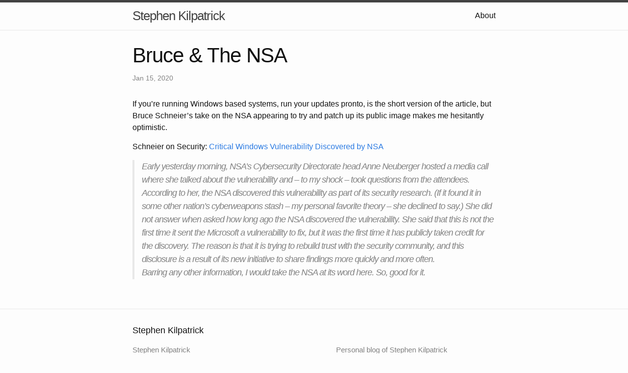

--- FILE ---
content_type: text/html
request_url: https://skk.blue/2020/01/15/brucethensa.html
body_size: 5686
content:
<!DOCTYPE html>
<html lang="en"><head>
  <meta charset="utf-8">
  <meta http-equiv="X-UA-Compatible" content="IE=edge">
  <meta name="viewport" content="width=device-width, initial-scale=1"><!-- Begin Jekyll SEO tag v2.8.0 -->
<title>Bruce &amp; The NSA | Stephen Kilpatrick</title>
<meta name="generator" content="Jekyll v4.2.2" />
<meta property="og:title" content="Bruce &amp; The NSA" />
<meta property="og:locale" content="en_US" />
<meta name="description" content="If you’re running Windows based systems, run your updates pronto, is the short version of the article, but Bruce Schneier’s take on the NSA appearing to try and patch up its public image makes me hesitantly optimistic." />
<meta property="og:description" content="If you’re running Windows based systems, run your updates pronto, is the short version of the article, but Bruce Schneier’s take on the NSA appearing to try and patch up its public image makes me hesitantly optimistic." />
<link rel="canonical" href="/2020/01/15/brucethensa.html" />
<meta property="og:url" content="/2020/01/15/brucethensa.html" />
<meta property="og:site_name" content="Stephen Kilpatrick" />
<meta property="og:type" content="article" />
<meta property="article:published_time" content="2020-01-15T01:01:51-06:00" />
<meta name="twitter:card" content="summary" />
<meta property="twitter:title" content="Bruce &amp; The NSA" />
<script type="application/ld+json">
{"@context":"https://schema.org","@type":"BlogPosting","dateModified":"2020-01-15T01:01:51-06:00","datePublished":"2020-01-15T01:01:51-06:00","description":"If you’re running Windows based systems, run your updates pronto, is the short version of the article, but Bruce Schneier’s take on the NSA appearing to try and patch up its public image makes me hesitantly optimistic.","headline":"Bruce &amp; The NSA","mainEntityOfPage":{"@type":"WebPage","@id":"/2020/01/15/brucethensa.html"},"url":"/2020/01/15/brucethensa.html"}</script>
<!-- End Jekyll SEO tag -->
<link rel="stylesheet" href="/assets/main.css"><link type="application/atom+xml" rel="alternate" href="/feed.xml" title="Stephen Kilpatrick" /></head>
<body><header class="site-header" role="banner">

  <div class="wrapper"><a class="site-title" rel="author" href="/">Stephen Kilpatrick</a><nav class="site-nav">
        <input type="checkbox" id="nav-trigger" class="nav-trigger" />
        <label for="nav-trigger">
          <span class="menu-icon">
            <svg viewBox="0 0 18 15" width="18px" height="15px">
              <path d="M18,1.484c0,0.82-0.665,1.484-1.484,1.484H1.484C0.665,2.969,0,2.304,0,1.484l0,0C0,0.665,0.665,0,1.484,0 h15.032C17.335,0,18,0.665,18,1.484L18,1.484z M18,7.516C18,8.335,17.335,9,16.516,9H1.484C0.665,9,0,8.335,0,7.516l0,0 c0-0.82,0.665-1.484,1.484-1.484h15.032C17.335,6.031,18,6.696,18,7.516L18,7.516z M18,13.516C18,14.335,17.335,15,16.516,15H1.484 C0.665,15,0,14.335,0,13.516l0,0c0-0.82,0.665-1.483,1.484-1.483h15.032C17.335,12.031,18,12.695,18,13.516L18,13.516z"/>
            </svg>
          </span>
        </label>

        <div class="trigger"><a class="page-link" href="/about/">About</a></div>
      </nav></div>
</header>
<main class="page-content" aria-label="Content">
      <div class="wrapper">
        <article class="post h-entry" itemscope itemtype="http://schema.org/BlogPosting">

  <header class="post-header">
    <h1 class="post-title p-name" itemprop="name headline">Bruce &amp; The NSA</h1>
    <p class="post-meta">
      <time class="dt-published" datetime="2020-01-15T01:01:51-06:00" itemprop="datePublished">Jan 15, 2020
      </time></p>
  </header>

  <div class="post-content e-content" itemprop="articleBody">
    <p>If you’re running Windows based systems, run your updates pronto, is the short version of the article, but Bruce Schneier’s take on the NSA appearing to try and patch up its public image makes me hesitantly optimistic.</p>

<p>Schneier on Security: <a href="https://www.schneier.com/blog/archives/2020/01/critical_window.html">Critical Windows Vulnerability Discovered by NSA</a></p>

<blockquote>
  <p>Early yesterday morning, NSA’s Cybersecurity Directorate head Anne Neuberger hosted a media call where she talked about the vulnerability and – to my shock – took questions from the attendees. According to her, the NSA discovered this vulnerability as part of its security research. (If it found it in some other nation’s cyberweapons stash – my personal favorite theory – she declined to say.) She did not answer when asked how long ago the NSA discovered the vulnerability. She said that this is not the first time it sent the Microsoft a vulnerability to fix, but it was the first time it has publicly taken credit for the discovery. The reason is that it is trying to rebuild trust with the security community, and this disclosure is a result of its new initiative to share findings more quickly and more often.       <br />
Barring any other information, I would take the NSA at its word here. So, good for it.</p>
</blockquote>

  </div><a class="u-url" href="/2020/01/15/brucethensa.html" hidden></a>
</article>

      </div>
    </main><footer class="site-footer h-card">
  <data class="u-url" href="/"></data>

  <div class="wrapper">

    <h2 class="footer-heading">Stephen Kilpatrick</h2>

    <div class="footer-col-wrapper">
      <div class="footer-col footer-col-1">
        <ul class="contact-list">
          <li class="p-name">Stephen Kilpatrick</li><li><a class="u-email" href="mailto:skk@skk.blue">skk@skk.blue</a></li></ul>
      </div>

      <div class="footer-col footer-col-2"><ul class="social-media-list"></ul>
</div>

      <div class="footer-col footer-col-3">
        <p>Personal blog of Stephen Kilpatrick</p>
      </div>
    </div>

  </div>

</footer>
</body>

</html>
